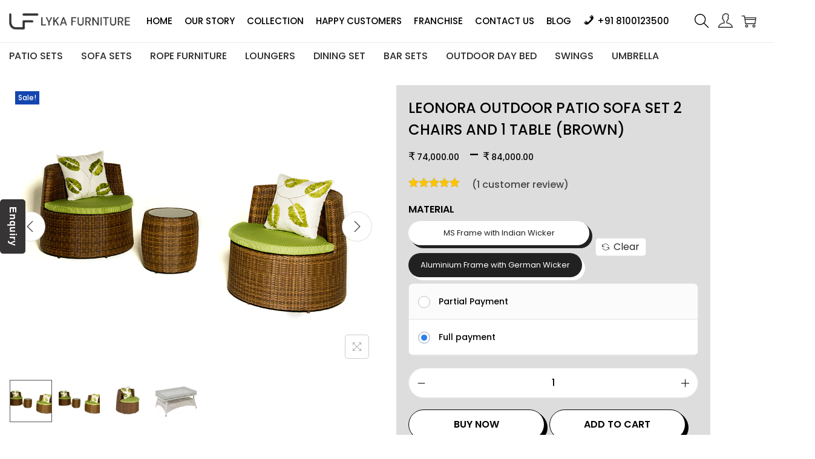

--- FILE ---
content_type: text/css
request_url: https://lykafurniture.com/wp-content/uploads/elementor/css/post-18748.css?ver=1752600602
body_size: -101
content:
.elementor-18748 .elementor-element.elementor-element-3f9508fe{margin-top:0px;margin-bottom:0px;padding:0px 0px 0px 0px;}.elementor-18748 .elementor-element.elementor-element-398b2a55 .elementor-menu-toggle{margin:0 auto;}

--- FILE ---
content_type: application/x-javascript
request_url: https://lykafurniture.com/wp-content/plugins/mobile-login-woocommerce/assets/js/xoo-ml-phone-js.js?ver=2.6.9
body_size: 5100
content:
jQuery(document).ready(function ($) {

	function parse_notice(message, type = 'error') {
		return xoo_ml_phone_localize.notices[type + '_placeholder'].replace('%s', message);
	}

	if (xoo_ml_phone_localize.operator === 'firebase') {
		// Initialize Firebase
		firebase.initializeApp(xoo_ml_phone_localize.firebase.config);
	}

	var otpForm = function (phoneFormHandler) {

		var self = this;

		self.phoneFormHandler = phoneFormHandler;
		self.$phoneForm = self.phoneFormHandler.$phoneForm;
		self.displayType = self.$phoneForm.find('input[name="xoo-ml-otp-form-display"]').length ? self.$phoneForm.find('input[name="xoo-ml-otp-form-display"]').val() : 'inline_input';

		self.firebaseAuth = false;

		self.OTPPasted = false;

		if (self.displayType === 'external_form') {
			if (!self.$phoneForm.next('form.xoo-ml-otp-form').length) {
				$(xoo_ml_phone_localize.html.otp_form_external).insertAfter(this.$phoneForm);
			}
			self.$otpForm = self.$phoneForm.next('form.xoo-ml-otp-form');
			self.$noticeCont = self.$otpForm.find('.xoo-ml-notice');
		}
		else { //Inline Input
			if (!self.phoneFormHandler.$phoneInput.siblings('.xoo-ml-inline-otp-cont').length) {
				var $insertAfter = self.phoneFormHandler.$phoneInput.parents('.xoo-aff-input-group').length ? self.phoneFormHandler.$phoneInput.parents('.xoo-aff-input-group') : self.phoneFormHandler.$phoneInput;
				$(xoo_ml_phone_localize.html.otp_form_inline).insertAfter($insertAfter);
			}
			self.$otpForm = self.$phoneForm.find('.xoo-ml-inline-otp-cont');
			self.$noticeCont = self.$otpForm.siblings('.xoo-ml-notice');
		}

		self.$submitBtn = self.$otpForm.find('.xoo-ml-otp-submit-btn');
		self.$inputs = self.$otpForm.find('.xoo-ml-otp-input');
		self.$resendLink = self.$otpForm.find('.xoo-ml-otp-resend-link');
		self.noticeTimout = self.resendTimer = false;
		self.activeNumber = self.activeCode = '';
		self.formType = self.$phoneForm.find('input[name="xoo-ml-form-type"]').length ? self.$phoneForm.find('input[name="xoo-ml-form-type"]').val() : '';

		//Methods
		self.validateInputs = self.validateInputs.bind(this);
		self.setPhoneData = self.setPhoneData.bind(this);
		self.onSuccess = self.onSuccess.bind(this);
		self.startResendTimer = self.startResendTimer.bind(this);
		self.showNotice = self.showNotice.bind(this);
		self.onOTPSent = self.onOTPSent.bind(this);
		self.verifyOTP = self.verifyOTP.bind(this);
		self.firebaseVerify = self.firebaseVerify.bind(this);

		self.$resendLink.on('click', { otpForm: self }, self.resendOTP);

		if (self.displayType === 'external_form') {
			self.$otpForm.find('.xoo-ml-otp-no-change').on('click', { otpForm: self }, self.changeNumber);
			self.$otpForm.on('submit', { otpForm: self }, self.onSubmit);

			self.$inputs.on('paste', { _thisObj: self }, self.onOTPInputPaste);
			self.$inputs.on('input', { _thisObj: self }, self.onOTPInputChange);
			self.$inputs.on('keydown', { _thisObj: self }, self.beforeOTPInputChange);
		}
		else {
			self.$submitBtn.on('click', { otpForm: self }, self.onSubmit);
		}

		self.phoneFormHandler.$phoneInput.parent().css('position', 'relative');

	}

	otpForm.prototype.firebaseVerify = function () {
		var otpForm = this;
	}

	otpForm.prototype.onSubmit = function (event) {

		event.preventDefault();

		var otpForm = event.data.otpForm;

		if (!otpForm.validateInputs() || !otpForm.getOtpValue().length) return false;

		otpForm.$submitBtn.addClass('xoo-ml-processing');

		if (xoo_ml_phone_localize.operator === 'firebase') {

			otpForm.firebaseAuth.confirm(otpForm.getOtpValue()).then(function (result) {

				firebase.auth().currentUser.getIdToken(false).then(function (idToken) {
					otpForm.verifyOTP({ firebase_idToken: idToken });
				})

			}).catch(function (error) {
				// User couldn't sign in (bad verification code?)
				otpForm.verifyOTP({ firebase_error: JSON.stringify(error) });
			});

		} else {
			otpForm.verifyOTP();
		}

	}

	otpForm.prototype.verifyOTP = function (data) {

		var otpForm = this;

		var form_data = $.extend({
			'otp': otpForm.getOtpValue(),
			'token': otpForm.$phoneForm.find('input[name="xoo-ml-form-token"]').val(),
			'action': 'xoo_ml_otp_form_submit',
			'parentFormData': objectifyForm(otpForm.$phoneForm.serializeArray()),
		}, data);

		$.ajax({
			url: xoo_ml_phone_localize.adminurl,
			type: 'POST',
			data: form_data,
			success: function (response) {
				otpForm.$submitBtn.removeClass('xoo-ml-processing');

				if (response.notice) {
					otpForm.showNotice(response.notice);
				}

				if (response.error === 0) {
					otpForm.onSuccess();
					otpForm.$otpForm.trigger('xoo_ml_on_otp_success', [response]);
				}
			}
		});

	}

	otpForm.prototype.showNotice = function (notice) {
		var _t = this;
		clearTimeout(this.noticeTimout);
		this.$noticeCont.html(notice).show();
		this.noticeTimout = setTimeout(function () {
			_t.$noticeCont.hide();
		}, 4000)
	}

	otpForm.prototype.onSuccess = function () {
		this.$otpForm.hide();
		this.$inputs.val('');
		this.$phoneForm.show();
	}

	otpForm.prototype.onOTPInputPaste = function (event) {

		var _thisObj = event.data._thisObj,
			_this = $(this);

		_thisObj.OTPPasted = true;

		setTimeout(function () {

			var inputVal = _this.val(),
				inputValLength = inputVal.length;

			_thisObj.$inputs.val('');

			for (var i = 0; i < inputValLength; ++i) {

				var chr = inputVal.charAt(i),
					$OTPinput = $(_thisObj.$inputs.get(i));

				if ($OTPinput.length) {
					$OTPinput.val(chr);
				}

				if (i === (inputValLength - 1)) {
					$OTPinput.focus();
				}
			}

			if (inputValLength === _thisObj.$inputs.length) {
				_thisObj.$otpForm.trigger('submit');
			}

			_thisObj.OTPPasted = false;

		}, 10)

	}

	otpForm.prototype.onOTPInputChange = function (event) {

		var _thisObj = event.data._thisObj,
			inputVal = $(this).val(),
			inputValLength = inputVal.length;

		if (inputValLength > 1 && !_thisObj.OTPPasted) {
			$(this).trigger('paste');
			return;
		}

		if (_thisObj.OTPPasted || _thisObj.processing) {
			return;
		}

		_thisObj.processing = true;

		var $nextInput = $(this).next('input.xoo-ml-otp-input'),
			$prevInput = $(this).prev('input.xoo-ml-otp-input');

		//Switch Input
		if (inputValLength && $nextInput.length !== 0) {
			$nextInput.focus();
		}

		_thisObj.processing = false;

	}

	otpForm.prototype.beforeOTPInputChange = function (event) {

		var _thisObj = event.data._thisObj,
			inputVal = $(this).val(),
			inputValLength = inputVal.length;

		var $nextInput = $(this).next('input.xoo-ml-otp-input'),
			$prevInput = $(this).prev('input.xoo-ml-otp-input');

		if (inputVal.length && event.keyCode != 8 && event.keyCode !== 13) {

			if ($nextInput.length && !$nextInput.val()) {
				$nextInput.focus();
			}
			else {
				$(this).val('');
			}

		}

		//Backspace is pressed
		if (!inputValLength && event.keyCode == 8 && $prevInput.length !== 0) {
			$prevInput.focus();
		}

	}

	otpForm.prototype.onInputChange = function (event) {

		var otpForm = event.data.otpForm;

		//Switch Input
		if ($(this).val().length === parseInt($(this).attr('maxlength')) && $(this).next('input.xoo-ml-otp-input').length !== 0) {
			$(this).next('input.xoo-ml-otp-input').focus();
		}

		//Backspace is pressed
		if ($(this).val().length === 0 && event.keyCode == 8 && $(this).prev('input.xoo-ml-otp-input').length !== 0) {
			$(this).prev('input.xoo-ml-otp-input').focus().val('');
		}

	}

	otpForm.prototype.changeNumber = function (event) {
		var otpForm = event.data.otpForm;
		otpForm.$otpForm.hide();
		otpForm.$phoneForm.show();
		otpForm.$inputs.val('');
	}

	otpForm.prototype.validateInputs = function () {
		var otpForm = this,
			passedValidation = true;

		if (otpForm.displayType === 'inline_input') {

		}
		else {
			this.$inputs.each(function (index, input) {
				var $input = $(input);
				if (!parseInt($input.val()) && parseInt($input.val()) !== 0) {
					$input.focus();
					passedValidation = false;
					return false;
				}
			});
		}

		return passedValidation;
	}

	otpForm.prototype.getOtpValue = function () {
		var otp = '';
		this.$inputs.each(function (index, input) {
			otp += $(input).val();
		});
		return otp;
	}

	otpForm.prototype.setPhoneData = function (data) {
		this.$otpForm.find('.xoo-ml-otp-no-txt').html(data.otp_txt);
		this.phoneFormHandler.verifiedPHone = false;
		this.activeNumber = data.phone_no;
		this.activeCode = data.phone_code;
	}

	otpForm.prototype.startResendTimer = function () {

		var _t = this,
			$cont = this.$otpForm.find('.xoo-ml-otp-resend'),
			$resendLink = $cont.find('.xoo-ml-otp-resend-link'),
			$timer = $cont.find('.xoo-ml-otp-resend-timer'),
			resendTime = parseInt(xoo_ml_phone_localize.resend_wait, 10);

		if (isNaN(resendTime) || resendTime === 0) return;

		$resendLink.addClass('xoo-ml-disabled');

		clearInterval(this.resendTimer);

		this.resendTimer = setInterval(function () {
			$timer.html('(' + resendTime + ')');
			if (resendTime <= 0) {
				clearInterval(_t.resendTimer);
				$resendLink.removeClass('xoo-ml-disabled');
				$timer.html('');
			}
			resendTime--;
		}, 1000)
	}

	otpForm.prototype.resendOTP = function (event) {
		event.preventDefault();
		var otpForm = event.data.otpForm;

		otpForm.startResendTimer();

		var form_data = {
			action: 'xoo_ml_resend_otp'
		}

		otpForm.$resendLink.addClass('xoo-ml-processing');

		$.ajax({
			url: xoo_ml_phone_localize.adminurl,
			type: 'POST',
			data: form_data,
			success: function (response) {

				if (xoo_ml_phone_localize.operator === 'firebase' && response.otp_sent && response.phone_code && response.phone_no) {
					otpForm.phoneFormHandler.sendOTPUsingFirebase(response);
					otpForm.$resendLink.removeClass('xoo-ml-processing');
				}
				else {
					otpForm.phoneFormHandler.onRequestOTP(response);
				}

			}
		});
	}

	otpForm.prototype.onOTPSent = function (response) {

		var otpFormHandler = this;
		otpFormHandler.$otpForm.show();
		otpFormHandler.startResendTimer();
		otpFormHandler.setPhoneData(response);

		if (otpFormHandler.displayType === 'inline_input') {
			otpFormHandler.phoneFormHandler.$inlineVerifyBtn.hide();
		}
		else {
			otpFormHandler.$phoneForm.hide();
		}

	}

	var i = 0;
	var PhoneForm = function ($phoneForm) {
		var self = this;
		self.$phoneForm = $phoneForm;
		self.prepare();
		self.$phoneInput = self.$phoneForm.find('.xoo-ml-phone-input');
		self.$phoneCode = self.$phoneForm.find('.xoo-ml-phone-cc');
		self.formType = self.$phoneForm.find('input[name="xoo-ml-form-type"]').length ? self.$phoneForm.find('input[name="xoo-ml-form-type"]').val() : ''
		self.$submit_btn = self.$phoneForm.find('button[type="submit"]');

		self.otpFormHandler = new otpForm(this);

		//Methods
		self.sendFormData = self.sendFormData.bind(this);
		self.getPhoneNumber = self.getPhoneNumber.bind(this);
		self.getOTPFormPreviousState = self.getOTPFormPreviousState.bind(this);
		self.adjustPositions = self.adjustPositions.bind(this);
		self.sendOTPUsingFirebase = self.sendOTPUsingFirebase.bind(this);
		self.onRequestOTP = self.onRequestOTP.bind(this);

		if (self.otpFormHandler.displayType === 'inline_input') {
			self.$phoneInput.wrap('<div class="xoo-ml-inlinver-cont"></div>');
			$(xoo_ml_phone_localize.inline_otp_verify_btn).insertAfter(self.$phoneInput);
			self.$inlineVerifyBtn = self.$phoneInput.next();
			self.$inlineVerifyBtn.on('click', { phoneForm: self }, self.sendOTP);
			self.$phoneInput.add(self.$phoneCode).on('keyup change', { phoneForm: self }, self.onNumberChange);
			self.$noticeCont = self.otpFormHandler.$noticeCont;
		}
		else {
			$('<div class="xoo-ml-notice"></div>').insertBefore(this.$phoneForm); //Notice element
			self.$noticeCont = self.$phoneForm.siblings('.xoo-ml-notice');
		}

		self.$phoneInput.add(self.$phoneCode).on('keyup change', { phoneForm: self }, self.cleanNumber);

		self.adjustPositions();

		self.$phoneForm.on('submit', { phoneForm: self }, self.sendOTP);

		if (xoo_ml_phone_localize.operator === 'firebase' && !xoo_ml_phone_localize.firebase.api) {
			this.$noticeCont.html(xoo_ml_phone_localize.notices.firebase_api_error).show();
		}

	}

	PhoneForm.prototype.prepare = function () {

	}

	PhoneForm.prototype.adjustPositions = function () {

		var self = this,
			inputHeight = this.$phoneInput.innerHeight();

		if (inputHeight <= 10) return;

		if (this.$inlineVerifyBtn) {
			this.$inlineVerifyBtn.css(
				'top',
				this.$phoneInput.position().top + (this.$phoneInput.innerHeight() / 2) - (this.$inlineVerifyBtn.innerHeight() ? this.$inlineVerifyBtn.innerHeight() / 2 : 10)
			);
		}

		setTimeout(function () {

			if (self.$phoneForm.is(':hidden')) {
				self.$phoneForm.show();
				var hideForm = true;
			}

			if (self.$phoneCode.length && self.$phoneInput.innerHeight()) {

				var phoneCodeCSS = {
					'height': self.$phoneInput.innerHeight() + 'px',
					'line-height': self.$phoneInput.innerHeight() + 'px',
				}

				self.$phoneCode.css(phoneCodeCSS);

				if (self.$phoneCode.siblings('.select2').length) {
					self.$phoneCode.siblings('.select2').css(phoneCodeCSS);
				}

			}

			if (hideForm) {
				self.$phoneForm.hide();
			}

		}, 200)

	}

	PhoneForm.prototype.cleanNumber = function (event) {

		var phoneForm = event.data.phoneForm,
			phoneNumber = phoneForm.getPhoneNumber('number').replace(/D/g, '');

		phoneForm.$phoneInput.val(phoneNumber);

		//Remove 0 from front
		if (xoo_ml_phone_localize.del_0 === "yes" && phoneNumber && phoneNumber.charAt(0) == '0') {
			phoneForm.$phoneInput.val(parseInt(phoneNumber, 10));
		}

	}

	PhoneForm.prototype.onNumberChange = function (event) {
		var phoneForm = event.data.phoneForm;
		if ((phoneForm.formType === 'update_user' && phoneForm.initialPhone === phoneForm.getPhoneNumber()) || (phoneForm.verifiedPHone && phoneForm.verifiedPHone === phoneForm.getPhoneNumber())) {
			phoneForm.$inlineVerifyBtn.html(xoo_ml_phone_localize.strings.verified).addClass('verified').show();
			phoneForm.verifiedPHone = phoneForm.getPhoneNumber();
		}
		else {
			phoneForm.$inlineVerifyBtn.html(xoo_ml_phone_localize.strings.verify).removeClass('verified').show();
		}
		phoneForm.otpFormHandler.$otpForm.hide();
		phoneForm.$noticeCont.hide();
	}

	PhoneForm.prototype.sendFormData = function () {

		var phoneForm = this,
			form_data = this.$phoneForm.serialize() + '&action=xoo_ml_request_otp';

		if (phoneForm.$submit_btn.length && phoneForm.$submit_btn.attr('name')) {
			form_data = form_data + '&' + phoneForm.$submit_btn.attr('name') + '=' + phoneForm.$submit_btn.val();
		}

		phoneForm.$submit_btn.addClass('xoo-ml-processing');

		if (phoneForm.$inlineVerifyBtn) {
			phoneForm.$inlineVerifyBtn.addClass('xoo-ml-processing');
		}

		$.ajax({
			url: xoo_ml_phone_localize.adminurl,
			type: 'POST',
			data: form_data,
			success: function (response) {
				if (xoo_ml_phone_localize.operator === 'firebase' && response.otp_sent && response.phone_code && response.phone_no) {
					phoneForm.sendOTPUsingFirebase(response);
				}
				else {
					phoneForm.onRequestOTP(response);
				}

			},
			complete: function () {

			}
		});
	}

	PhoneForm.prototype.onRequestOTP = function (response) {

		var phoneForm = this;

		if (response.notice) {
			phoneForm.$noticeCont.html(response.notice).show();
		}
		//Display otp form
		if (response.otp_sent) {
			phoneForm.otpFormHandler.onOTPSent(response);
		}

		phoneForm.$phoneForm.trigger('xoo_ml_otp_requested', [response]);

		phoneForm.$submit_btn.removeClass('xoo-ml-processing');

		if (phoneForm.$inlineVerifyBtn) {
			phoneForm.$inlineVerifyBtn.removeClass('xoo-ml-processing');
		}
	}

	PhoneForm.prototype.sendOTPUsingFirebase = function (response) {

		var phoneForm = this;

		if (xoo_ml_phone_localize.operator !== 'firebase') return;

		if (!window.recaptchaVerifier) {
			$('<div class="xoo-ml-recaptcha"></div>').insertBefore(phoneForm.$phoneForm);
			//Firebase
			window.recaptchaVerifier = new firebase.auth.RecaptchaVerifier(phoneForm.$phoneForm.siblings('.xoo-ml-recaptcha').get(0), {
				'size': 'invisible',
				'callback': function (response) {

				}
			});
		}

		var phoneNumber = response.phone_code.toString() + response.phone_no.toString(),
			appVerifier = window.recaptchaVerifier;

		firebase.auth().signInWithPhoneNumber(phoneNumber, appVerifier)
			.then(function (confirmationResult) {
				// SMS sent. Prompt user to type the code from the message, then sign the
				// user in with confirmationResult.confirm(code).
				phoneForm.otpFormHandler.firebaseAuth = confirmationResult;
				phoneForm.onRequestOTP(response);
			}).catch(function (error) {

				// Error; SMS not sent
				response.otp_sent = 0;
				response.notice = error.message ? parse_notice(error.message) : xoo_ml_phone_localize.notices.try_later;
				phoneForm.onRequestOTP(response);

				console.log(error);

			});

	}

	PhoneForm.prototype.getPhoneNumber = function ($only) {
		var phoneForm = this;

		let code = phoneForm.$phoneCode.length && phoneForm.$phoneCode.val()
			? phoneForm.$phoneCode.val().trim().toString()
			: '';
		let number = phoneForm.$phoneInput.val().toString().trim();

		if ($only === 'code') {
			return code;
		}
		else if ($only === 'number') {
			return number;
		}
		else {
			return code + number;
		}
	}

	PhoneForm.prototype.getOTPFormPreviousState = function () {
		var phoneFormHandler = this;
		//If requested for changing phone number & same number is put again.
		if ((!phoneFormHandler.$phoneCode.length || phoneFormHandler.otpFormHandler.activeCode === phoneFormHandler.getPhoneNumber('code')) && phoneFormHandler.otpFormHandler.activeNumber === phoneFormHandler.getPhoneNumber('number')) {
			phoneFormHandler.otpFormHandler.$otpForm.show();
			if (phoneFormHandler.otpFormHandler.displayType === 'external_form') {
				phoneFormHandler.$phoneForm.hide();
			}
			else {
				phoneFormHandler.$inlineVerifyBtn.hide();
			}

			return true;
		}

		return false;
	}

	var RegisterForm = function ($phoneForm) {

		PhoneForm.call(this, $phoneForm);
		var self = this;

		self.$phoneForm = $phoneForm;
		self.$changePhone = self.$phoneForm.find('.xoo-ml-reg-phone-change');
		self.verifiedPHone = false;

		//Methods
		self.fieldsValidation = self.fieldsValidation.bind(this);
		//event
		self.otpFormHandler.$otpForm.on('xoo_ml_on_otp_success', { phoneForm: self }, self.onOtpSuccess);
		self.$changePhone.on('click', { phoneForm: self }, self.changePhone);

		//If this is an update form
		if (self.getPhoneNumber('number') && self.formType === 'update_user') {
			self.verifiedPHone = self.initialPhone = self.getPhoneNumber();
			self.$phoneInput.trigger('change');
		}

	}

	RegisterForm.prototype = Object.create(PhoneForm.prototype);

	RegisterForm.prototype.fieldsValidation = function () {
		var phoneFormHandler = this,
			$phoneForm = phoneFormHandler.$phoneForm,
			error_string = '';

		if (isNaN(phoneFormHandler.getPhoneNumber('number'))) {
			error_string = xoo_ml_phone_localize.notices.invalid_phone;
		}

		//Validate registration form fields [ wocommerce ]
		if (phoneFormHandler.otpFormHandler.displayType === 'external_form' && $phoneForm.find('input[name="woocommerce-register-nonce"]').length) {

			var $emailField = $phoneForm.find('input[name="email"]'),
				$passwordField = $phoneForm.find('input[name="password"]');

			//If email field is empty
			if ($emailField.length && !$emailField.val()) {
				error_string = xoo_ml_phone_localize.notices.empty_email;
			}

			if ($passwordField.length && !$passwordField.val()) {
				error_string = xoo_ml_phone_localize.notices.empty_password;
			}

		}

		if (error_string) {
			phoneFormHandler.$noticeCont.html(error_string).show();
			return false;
		}

		return true;

	}

	RegisterForm.prototype.sendOTP = function (event) {
		var phoneFormHandler = event.data.phoneForm;
		phoneFormHandler.$noticeCont.hide();
		$('.xoo-el-notice').hide();

		//If number is optional
		if (phoneFormHandler.getPhoneNumber('number').length === 0 && xoo_ml_phone_localize.show_phone !== 'required') {
			return;
		}

		//Check if OTP form exists & number is already verified 
		if (!phoneFormHandler.otpFormHandler || phoneFormHandler.verifiedPHone === phoneFormHandler.getPhoneNumber()) return;

		event.preventDefault();
		event.stopImmediatePropagation();

		$(window).scrollTop(phoneFormHandler.$phoneInput.offset().top - 200);

		if (!phoneFormHandler.fieldsValidation()) return;

		//If requested for changing phone number & same number is not put again.
		if (!phoneFormHandler.getOTPFormPreviousState()) {
			phoneFormHandler.sendFormData();
		}
		else {
			if (phoneFormHandler.otpFormHandler.displayType === 'inline_input') {
				phoneFormHandler.$noticeCont.html(xoo_ml_phone_localize.notices.verify_error).show();
			}
		}

	}

	RegisterForm.prototype.onOtpSuccess = function (event, response) {
		var phoneForm = event.data.phoneForm,
			otpFormHandler = phoneForm.otpFormHandler;

		phoneForm.verifiedPHone = phoneForm.initialPhone = phoneForm.getPhoneNumber();

		if (otpFormHandler.displayType === "inline_input") {
			phoneForm.$inlineVerifyBtn.html(xoo_ml_phone_localize.strings.verified).show();
			phoneForm.$phoneInput.trigger('change');
		}
		else {
			phoneForm.$phoneInput
				.prop('readonly', true)
				.addClass('xoo-ml-disabled');
			phoneForm.$changePhone.show();
			if (xoo_ml_phone_localize.auto_submit_reg === "yes") {
				phoneForm.$phoneForm.find('[type="submit"]').trigger('click');
			}
		}

		if (response.notice) {
			phoneForm.$noticeCont.html(response.notice).show();
		}

	}

	RegisterForm.prototype.changePhone = function (event) {
		$(this).hide();
		event.data.phoneForm.$phoneInput
			.prop('readonly', false)
			.focus();
	}

	$('input[name="xoo-ml-reg-phone"]').each(function (key, form) {
		var $formType = $(this).parents('form').find('input[name="xoo-ml-form-type"]');
		if ($formType.length && $formType.val() !== 'login_with_otp') {
			new RegisterForm($(this).closest('form'));
		}
	});

	var LoginForm = function ($phoneForm, $parentForm) {

		var self = this;
		self.$parentForm = $parentForm;
		self.$phoneForm = $phoneForm;

		this.createFormHTML();

		PhoneForm.call(this, $phoneForm);

		self.$parentOTPLoginBtn = self.$parentForm.find('.xoo-ml-open-lwo-btn');
		self.$loginOTPBtn = self.$phoneForm.find('.xoo-ml-login-otp-btn');

		//event
		self.$parentOTPLoginBtn.on('click', { phoneForm: self }, self.openLoginForm);
		self.otpFormHandler.$otpForm.on('xoo_ml_on_otp_success', { phoneForm: self }, self.onOtpSuccess);

		//Back to parent form
		$('.xoo-ml-low-back').on('click', function () {
			self.$parentForm.show();
			self.$phoneForm.hide();
			self.$noticeCont.hide();
		})

	}

	LoginForm.prototype = Object.create(PhoneForm.prototype);

	LoginForm.prototype.createFormHTML = function () {

		var formHTMLPlaceholder = this.$parentForm.find('.xoo-ml-lwo-form-placeholder');
		//attach form elements
		this.$phoneForm.append(formHTMLPlaceholder.html());
		formHTMLPlaceholder.remove();
		//If otp login form is displayed first
		if (xoo_ml_phone_localize.login_first === "yes") {
			this.$parentForm.hide();
		}
		else {
			this.$phoneForm.hide();
		}
	}

	LoginForm.prototype.sendOTP = function (event) {

		event.preventDefault();
		event.stopImmediatePropagation();
		var phoneFormHandler = event.data.phoneForm;
		phoneFormHandler.$noticeCont.hide();
		$('.xoo-el-notice').hide();

		if (!phoneFormHandler.getOTPFormPreviousState()) {
			phoneFormHandler.sendFormData();
		}
		else {
			phoneFormHandler.otpFormHandler.$submitBtn.trigger('click');
		}

	}

	LoginForm.prototype.onOtpSuccess = function (event, response) {
		var phoneFormHandler = event.data.phoneForm;

		if (response.notice) {
			phoneFormHandler.$noticeCont.html(response.notice).show();
		}

		if (response.redirect !== undefined) {
			var redirect = phoneFormHandler.$parentForm.find('input[name="xoo_el_redirect"]').length ? phoneFormHandler.$parentForm.find('input[name="xoo_el_redirect"]').val() : response.redirect;
			window.location = redirect;
		}

	}
	LoginForm.prototype.openLoginForm = function (event, response) {
		var phoneFormHandler = event.data.phoneForm;
		phoneFormHandler.$phoneForm.show();
		phoneFormHandler.$parentForm.hide();
		$('.xoo-el-notice').hide();
	}

	$('.xoo-ml-open-lwo-btn').each(function (key, el) {
		var $parentForm = $(this).closest('form');
		//attach login with otp form
		$('<form class="xoo-lwo-form"></form>').insertAfter($parentForm);
		var $loginForm = $parentForm.next('.xoo-lwo-form');
		new LoginForm($loginForm, $parentForm);
	});

	//converts serializeArray to json object
	function objectifyForm(formArray) {//serialize data function

		var returnArray = {};
		for (var i = 0; i < formArray.length; i++) {
			returnArray[formArray[i]['name']] = formArray[i]['value'];
		}
		return returnArray;
	}

	$(document.body).on('xoo_el_form_toggled', function (e, formType, containerObj) {

		var $container = containerObj.$container;

		$container.find('.xoo-ml-notice').hide();

		var lwoForm = $container.find('.xoo-lwo-form'),
			parentLoginForm = $container.find('.xoo-el-form-login');

		//If login with OTP form is to be displayed first.
		if (parentLoginForm.length) {
			if (xoo_ml_phone_localize.login_first === "yes" && lwoForm.length) {
				lwoForm.show();
				parentLoginForm.hide();
			}
			else {
				lwoForm.hide();
				parentLoginForm.show();
			}
		}

		$otpForm = $container.find('.xoo-ml-otp-form');
		if ($otpForm.length) {
			$otpForm.hide();
		}
	})

	if ($.fn.select2) {
		$('select.xoo-ml-phone-cc').each(function (key, el) {
			$(el).select2({ dropdownCssClass: "xoo-aff-select2-dropdown" });
		});
	}

	$('.xoo-ml-inline-otp-cont').on('xoo_ml_on_otp_success', function (event, response) {
		var $form = $(this).parents('form');
		if (!$form.length || !$form.find('input[name="gform_submit"]').length) return;
		window['gf_submitting_' + $form.find('input[name="gform_submit"]').val()] = 0;
	})

	var ccProcessing = false;

	$('.xoo-ml-phone-cc').on('change', function () {

		if (ccProcessing) return;

		ccProcessing = true;

		var cc = $(this).val();

		$('.xoo-ml-phone-cc').not(this).each(function (index, el) {
			$(el).val(cc).trigger('change');
		});

		ccProcessing = false;
	});
});